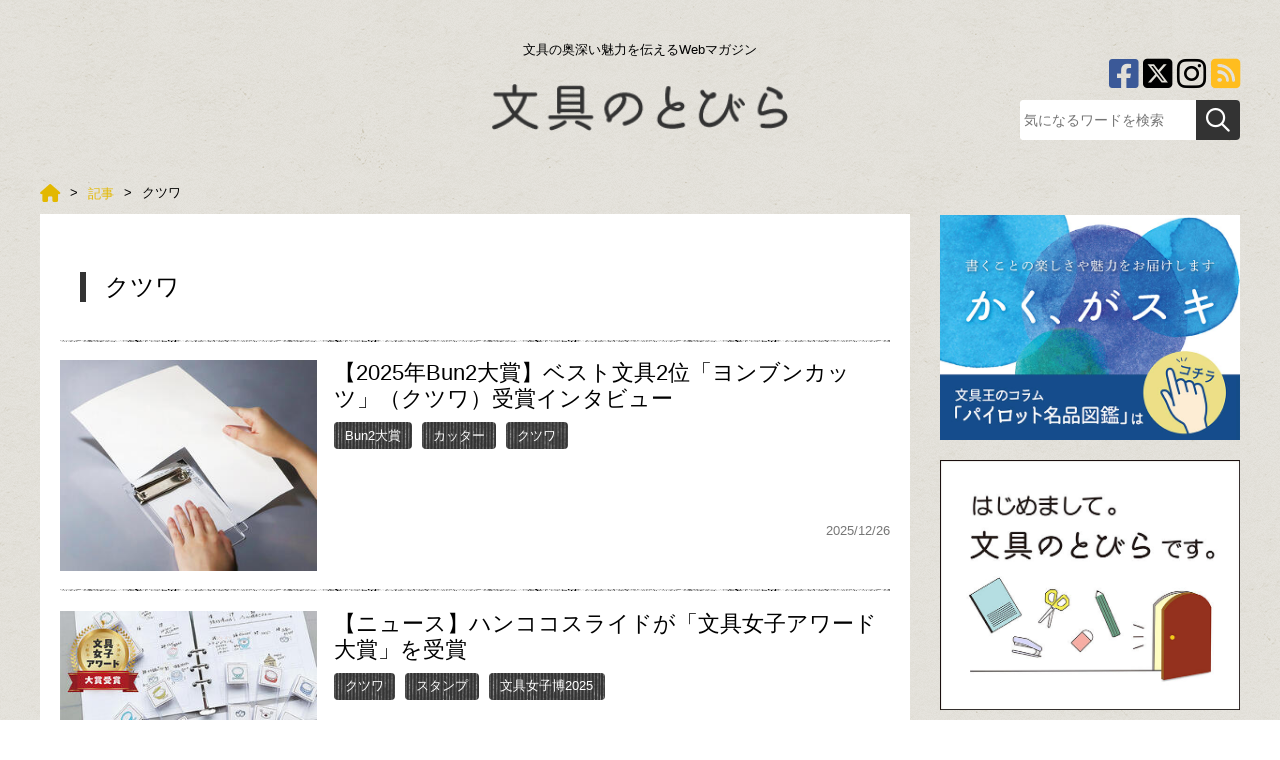

--- FILE ---
content_type: text/html; charset=UTF-8
request_url: https://www.buntobi.com/articles/tag/word/%E3%82%AF%E3%83%84%E3%83%AF/
body_size: 39686
content:

<!DOCTYPE html>
<html lang="ja">
<head prefix="og: http://ogp.me/ns# fb: http://ogp.me/ns/fb# article: http://ogp.me/ns/article#">
<!-- Ad anchor -->
<script async src="//pagead2.googlesyndication.com/pagead/js/adsbygoogle.js"></script>
<script>
  (adsbygoogle = window.adsbygoogle || []).push({
    google_ad_client: "ca-pub-1071310468231714",
    enable_page_level_ads: true
  });
</script>

<!-- Google Tag Manager -->
<script>(function(w,d,s,l,i){w[l]=w[l]||[];w[l].push({'gtm.start':
new Date().getTime(),event:'gtm.js'});var f=d.getElementsByTagName(s)[0],
j=d.createElement(s),dl=l!='dataLayer'?'&l='+l:'';j.async=true;j.src=
'https://www.googletagmanager.com/gtm.js?id='+i+dl;f.parentNode.insertBefore(j,f);
})(window,document,'script','dataLayer','GTM-P8T5D29');</script>
<!-- End Google Tag Manager -->

<!-- AD Tag -->
<script async="async" src="https://flux-cdn.com/client/00860/buntobi_01055.min.js"></script>

<script type="text/javascript">
  window.pbjs = window.pbjs || {que: []};
</script>

<script async='async' src='https://securepubads.g.doubleclick.net/tag/js/gpt.js'></script>
<script type="text/javascript">
  window.googletag = window.googletag || {cmd: []};
</script>

<script type="text/javascript">
  window.fluxtag = {
    readyBids: {
      prebid: false,
      amazon: false,
      google: false
    },
    failSafeTimeout: 3e3,
    isFn: function isFn(object) {
      var _t = 'Function';
      var toString = Object.prototype.toString;
      return toString.call(object) === '[object ' + _t + ']';
    },
    launchAdServer: function() {
      if (!fluxtag.readyBids.prebid || !fluxtag.readyBids.amazon) {
        return;
      }
      fluxtag.requestAdServer();
    },
    requestAdServer: function() {
      if (!fluxtag.readyBids.google) {
        fluxtag.readyBids.google = true;
        googletag.cmd.push(function () {
          if (!!(pbjs.setTargetingForGPTAsync) && fluxtag.isFn(pbjs.setTargetingForGPTAsync)) {
            pbjs.que.push(function () {
              pbjs.setTargetingForGPTAsync();
            });
          }
          googletag.pubads().refresh();
        });
      }
    }
  };
</script>

<script type="text/javascript">
  setTimeout(function() {
    fluxtag.requestAdServer();
  }, fluxtag.failSafeTimeout);
</script>

<script type="text/javascript">
  var imobile_gam_slots = [];
  googletag.cmd.push(function() {
    var SP_banner = googletag.sizeMapping()
    .addSize([770, 0], [])
    .addSize([0, 0], [[320, 100], [320, 50]])
    .build();
    var SP_rect = googletag.sizeMapping()
    .addSize([770, 0], [])
    .addSize([0, 0], [[300, 250], [336, 280]])
    .build();
    var PC_728x90 = googletag.sizeMapping()
    .addSize([770, 0], [728, 90])
    .addSize([0, 0], [])
    .build();
    imobile_gam_slots.push(googletag.defineSlot('/9176203,22754117325/1789398', [[320, 100], [320, 50]], 'div-gpt-ad-1654505932944-0').defineSizeMapping(SP_banner).addService(googletag.pubads()));
    imobile_gam_slots.push(googletag.defineSlot('/9176203,22754117325/1789399', [[300, 250], [336, 280]], 'div-gpt-ad-1654505990589-0').defineSizeMapping(SP_rect).addService(googletag.pubads()));
    imobile_gam_slots.push(googletag.defineSlot('/9176203,22754117325/1789400', [[336, 280], [300, 250]], 'div-gpt-ad-1654506058841-0').defineSizeMapping(SP_rect).addService(googletag.pubads()));
    imobile_gam_slots.push(googletag.defineSlot('/9176203,22754117325/1789402', [728, 90], 'div-gpt-ad-1654506190798-0').defineSizeMapping(PC_728x90).addService(googletag.pubads()));
    googletag.pubads().enableSingleRequest();
    googletag.pubads().collapseEmptyDivs();
    googletag.pubads().disableInitialLoad();
    googletag.enableServices();

    if (!!(window.pbFlux) && !!(window.pbFlux.prebidBidder) && fluxtag.isFn(window.pbFlux.prebidBidder)) {
      pbjs.que.push(function () {
        window.pbFlux.prebidBidder();
      });
    } else {
      fluxtag.readyBids.prebid = true;
      fluxtag.launchAdServer();
    }
  });
</script>

<script type='text/javascript'>
  ! function (a9, a, p, s, t, A, g) {
    if (a[a9]) return;

    function q(c, r) {
      a[a9]._Q.push([c, r])
    }
    a[a9] = {
      init: function () {
        q("i", arguments)
      },
      fetchBids: function () {
        q("f", arguments)
      },
      setDisplayBids: function () {},
      targetingKeys: function () {
        return []
      },
      _Q: []
    };
    A = p.createElement(s);
    A.async = !0;
    A.src = t;
    g = p.getElementsByTagName(s)[0];
    g.parentNode.insertBefore(A, g)
  }("apstag", window, document, "script", "//c.amazon-adsystem.com/aax2/apstag.js");
  apstag.init({
    pubID: 'c06cc614-f284-4373-8e7b-e334e4dcb9d3',
    adServer: 'googletag',
    bidTimeout: 1e3,
    schain: {
      complete: 1,
      ver: '1.0',
      nodes: [{
        asi: 'i-mobile.co.jp',
        sid: '78377',
        hp: 1,
      }]
    }
  });

  googletag.cmd.push(function () {
    apstag.fetchBids({
      slots:  [
        {
          slotID: 'div-gpt-ad-1654505932944-0',
          slotName: '/9176203/1789398',
          sizes: [[320, 100], [320, 50]]
        },
        {
          slotID: 'div-gpt-ad-1654505990589-0',
          slotName: '/9176203/1789399',
          sizes: [[300, 250], [336, 280]]
        },
        {
          slotID: 'div-gpt-ad-1654506058841-0',
          slotName: '/9176203/1789400',
          sizes: [[300, 250], [336, 280]]
        },
        {
          slotID: 'div-gpt-ad-1654506190798-0',
          slotName: '/9176203/1789402',
          sizes: [[728, 90]]
        }]
    }, function (bids) {
      googletag.cmd.push(function () {
        apstag.setDisplayBids();
        fluxtag.readyBids.amazon = true;
        fluxtag.launchAdServer();
      });
    });
  });
</script>
<!-- End AD Tag -->

<meta charset=utf-8>

<meta name="viewport" content="width=device-width">




<link rel="alternate" type="application/rss+xml" title="文具のとびら" href="/rss.xml" />

<script>
var localCurrentEntryId = "";
</script>
<script src="https://ajax.googleapis.com/ajax/libs/jquery/3.1.0/jquery.min.js"></script>
<script type="text/javascript" src="/cmn/js/slidebars.js"></script>
<script type="text/javascript" src="/cmn/js/smoothscroll.js"></script>
<script type="text/javascript" src="/cmn/js/common.js"></script>
<script type="text/javascript" src="/cmn/js/jquery.cookie.js"></script>

<link href="/cmn/css/reset.css" rel="stylesheet" media="all">
<link href="/cmn/css/cmn.css?v=202305223v1" rel="stylesheet" media="all">
<link href="/cmn/css/icomoon.css" rel="stylesheet" media="all">
<link href="/cmn/fontawesome/css/all.min.css" rel="stylesheet" media="all">
<link href="/cmn/css/slidebars.css" rel="stylesheet" media="all">
<link href="/cmn/images/icon.ico" rel="shortcut icon" type="image/x-icon" />
<link rel="apple-touch-icon" href="/cmn/images/apple-touch-icon.png" />

<link rel="canonical" href="https://www.buntobi.com/articles/tag/">
<meta name="description" content="クツワ｜文具のとびらは文房具の新製品情報、活用法、製品比較、トレンドを紹介するWebマガジン。文具専門紙の記者や専門家オススメの文房具を紹介しています。">
<meta name="keywords" content="文具,文房具,ボールペン,ノート,おすすめ,プレゼント,ステイショナー">
<title>クツワ｜文房具の奥深い魅力を伝えるWebマガジン│文具のとびら</title>

<meta property="og:type" content="article">
<meta property="og:site_name" content="">
<meta property="og:title" content="クツワ｜文房具の奥深い魅力を伝えるWebマガジン│文具のとびら">
<meta property="og:description" content="クツワ｜文具のとびらは文房具の新製品情報、活用法、製品比較、トレンドを紹介するWebマガジン。文具専門紙の記者や専門家オススメの文房具を紹介しています。">
<meta property="og:url" content="https://www.buntobi.com/articles/tag/">

<meta name="twitter:card" content="summary" />
<meta name="twitter:site" content="@" />
<meta name="twitter:title" content="クツワ文房具の奥深い魅力を伝えるWebマガジン│文具のとびら" />
<meta name="twitter:description" content="クツワ｜文具のとびらは文房具の新製品情報、活用法、製品比較、トレンドを紹介するWebマガジン。文具専門紙の記者や専門家オススメの文房具を紹介しています。" />
<meta name="twitter:url" content="https://www.buntobi.com/articles/tag/" />



<link rel="next" href="https://www.buntobi.com/articles/tag/word/クツワ/10/10/">


</head>
<body class="pageNews typeList" id="anchortop">
<!-- Google Tag Manager (noscript) -->
<noscript><iframe src="https://www.googletagmanager.com/ns.html?id=GTM-P8T5D29"
height="0" width="0" style="display:none;visibility:hidden"></iframe></noscript>
<!-- End Google Tag Manager (noscript) -->

<!-- /9176203,22754117325/1789402 PC 下部固定オーバーレイ -->
<div style='position:fixed;bottom:0;padding-bottom:env(safe-area-inset-bottom);left:0;right:0;width:100%;background:rgba(0, 0, 0, 0);z-index:99998;text-align:center;transform:translate3d(0, 0, 0);'>
  <div id='div-gpt-ad-1654506190798-0' style='margin:auto;text-align:center;z-index:99999;'>
    <script>
      googletag.cmd.push(function() { googletag.display('div-gpt-ad-1654506190798-0'); });
    </script>
  </div>
</div>

<!-- /9176203,22754117325/1789398 SP 下部固定オーバーレイ <body>のすぐ下に設置してください -->
<div style='position:fixed;bottom:0;left:0;right:0;width:100%;background:rgba(0, 0, 0, 0.7);z-index:99998;text-align:center;transform:translate3d(0, 0, 0);'>
  <div id='div-gpt-ad-1654505932944-0' style='margin:auto;text-align:center;z-index:99999;'>
    <script>
      googletag.cmd.push(function() { googletag.display('div-gpt-ad-1654505932944-0'); });
    </script>
  </div>
</div>

<div id="container">
	
		<nav id="nav_smart"><div id="header" class="cf">
<div class="sb-toggle-left"><i class="fa fa-bars"></i><span>メニュー</span></div>
<div class="logo_smart"><a href="/"><img src="/cmn/images/logo_smart.png" alt="文具のとびら"></a></div>
<div class="search"><label for="Panel1"><i class="fa fa-search"></i><span>検索</span></label></div>
</div>
<div class="sb-slidebar sb-left">
<ul><li><a href="/articles/category/shop/"><span>新店舗</span></a></li><li><a href="/articles/category/event/"><span>イベント</span></a></li><li><a href="/articles/category/stationery/"><span>文房具ラボ</span></a></li><li><a href="/articles/category/news/"><span>新製品＆ニュース</span></a></li><li><a href="/articles/category/series/"><span>連載企画</span></a></li><li><a href="/articles/category/series/01/"><span>月刊ブング・ジャム</span></a></li><li><a href="/articles/category/series/02/"><span>小粋な手紙箱</span></a></li><li><a href="/articles/category/series/03/"><span>来た、見た、買った</span></a></li></ul>
<div id="nav_sns_area"><a href="https://www.facebook.com/buntobi/" target="_blank"><i class="fa-brands fa-square-facebook"></i></a><a href="https://twitter.com/buntobi/" target="_blank"><i class="fa-brands fa-square-x-twitter"></i></a><a href="https://www.instagram.com/buntobi/" target="_blank"><i class="fa-brands fa-instagram"></i></a><a href="/rss.xml" target="_blank"><i class="fa fa-rss-square" aria-hidden="true"></i></a></div>
</div></nav><!-- / siteMainmenuSmart -->
	
<div class="search_box"><input id="Panel1" class="on-off" type="checkbox" />
<div class="inner"><div id="searchForm" class="cf">

<form method="get" action="https://www.buntobi.com/search/">
<input type="text" name="q" placeholder="気になるワードを検索">
<button type="submit"><i class="fa fa-search" aria-hidden="true"></i></button>
</form>
</div>

</div>
</div>
	<div id="sb-site" class="main_content">
		<header id="siteHeader" role="banner">
		
			



				<div id="header_detail_bottom" class="cf"><h1>文具の奥深い魅力を伝えるWebマガジン</h1>
<div id="logo"><a href="/"><img src="/cmn/images/logo.png" alt="文具のとびら"></a></div>
<div id="header_info">
<ul class="sns_arae cf"><li><a href="/rss.xml" target="_blank"><i class="fa fa-rss-square" aria-hidden="true"></i></a></li><li><a href="https://www.instagram.com/buntobi/" target="_blank"><i class="fa-brands fa-instagram"></i></a></li><li><a href="https://twitter.com/buntobi/" target="_blank"><i class="fa-brands fa-square-x-twitter"></i></a></li><li><a href="https://www.facebook.com/buntobi/" target="_blank"><i class="fa-brands fa-square-facebook"></i></a></li></ul>
<div id="searchForm" class="cf">

<form method="get" action="https://www.buntobi.com/search/">
<input type="text" name="q" placeholder="気になるワードを検索">
<button type="submit"><i class="fa fa-search" aria-hidden="true"></i></button>
</form>
</div>

</div></div>



		
</header><!-- / siteHeader -->

		



		<!-- / siteMainmenuPc -->

<div id="colmunContainer">




<div id="mainColmun" role="main">

<div class="pankuzu">







<ol itemscope itemtype="http://schema.org/BreadcrumbList">
<!--


--><li itemprop="itemListElement" itemscope  itemtype="http://schema.org/ListItem"><a itemprop="item" href="/"><span itemprop="name"><!--
--><i class="fa fa-home" aria-hidden="true"></i><!--

--></span></a><meta itemprop="position" content="1"></li><!--





--><li itemprop="itemListElement" itemscope  itemtype="http://schema.org/ListItem"><a itemprop="item" href="/articles/"><span itemprop="name"><!--






-->記事<!--


--></span></a><meta itemprop="position" content="2"></li><!--










--><li>クツワ</li><!--




-->
</ol>

</div>

<section id="page_entry_list">
<h1>クツワ</h1>












<div class="entry_img_list">


	
		<article class="entry-21728">
			<div class="inner">
				<a href="/articles/entry/stationery/021728/">
					
						<div class="list_img">

							<span class="new"><script>new_mark(2025,12,26,"new")</script></span>

							<img src="/articles/assets_c/2025/12/44ea6bd62ce6611c7b27f479ad8a69a2ea4bc9dc-thumb-320xauto-77402.jpg" alt="【2025年Bun2大賞】ベスト文具2位「ヨンブンカッツ」（クツワ）受賞インタビュー" />
						</div>
					
				</a>
				<div class="exp_list">
					
						<a href="/articles/entry/stationery/021728/"><h3>【2025年Bun2大賞】ベスト文具2位「ヨンブンカッツ」（クツワ）受賞インタビュー</h3></a>
					

					
						<div class="cat_box">
							<span class="category"><a href="/articles/tag/word/Bun2%E5%A4%A7%E8%B3%9E/">Bun2大賞</a></span><span class="category"><a href="/articles/tag/word/%E3%82%AB%E3%83%83%E3%82%BF%E3%83%BC/">カッター</a></span><span class="category"><a href="/articles/tag/word/%E3%82%AF%E3%83%84%E3%83%AF/">クツワ</a></span>
						</div>
					

						<div class="latestdate">
					
							<time><i class="fa fa-clock-o"></i>2025/12/26</time>
						</div>
					
				</div>
			</div>
		</article>
	





	
		<article class="entry-21702">
			<div class="inner">
				<a href="/articles/entry/news/021702/">
					
						<div class="list_img">

							<span class="new"><script>new_mark(2025,12,22,"new")</script></span>

							<img src="/articles/assets_c/2025/12/8abe8755bbc2d47e4bfd7786335751cc83066dce-thumb-320xauto-77298.jpg" alt="【ニュース】ハンココスライドが「文具女子アワード大賞」を受賞" />
						</div>
					
				</a>
				<div class="exp_list">
					
						<a href="/articles/entry/news/021702/"><h3>【ニュース】ハンココスライドが「文具女子アワード大賞」を受賞</h3></a>
					

					
						<div class="cat_box">
							<span class="category"><a href="/articles/tag/word/%E3%82%AF%E3%83%84%E3%83%AF/">クツワ</a></span><span class="category"><a href="/articles/tag/word/%E3%82%B9%E3%82%BF%E3%83%B3%E3%83%97/">スタンプ</a></span><span class="category"><a href="/articles/tag/word/%E6%96%87%E5%85%B7%E5%A5%B3%E5%AD%90%E5%8D%9A2025/">文具女子博2025</a></span>
						</div>
					

						<div class="latestdate">
					
							<time><i class="fa fa-clock-o"></i>2025/12/22</time>
						</div>
					
				</div>
			</div>
		</article>
	





	
		<article class="entry-21693">
			<div class="inner">
				<a href="/articles/entry/stationery/021693/">
					
						<div class="list_img">

							<span class="new"><script>new_mark(2025,12,19,"new")</script></span>

							<img src="/articles/assets_c/2025/12/IMG_5707-thumb-320xauto-77270.jpg" alt="【文具女子博2025】編集部員が自腹買いした購入品を大公開！その２" />
						</div>
					
				</a>
				<div class="exp_list">
					
						<a href="/articles/entry/stationery/021693/"><h3>【文具女子博2025】編集部員が自腹買いした購入品を大公開！その２</h3></a>
					

					
						<div class="cat_box">
							<span class="category"><a href="/articles/tag/word/%E3%82%AF%E3%83%84%E3%83%AF/">クツワ</a></span><span class="category"><a href="/articles/tag/word/%E3%82%B7%E3%83%BC%E3%83%AB/">シール</a></span><span class="category"><a href="/articles/tag/word/%E3%83%9E%E3%83%AB%E3%83%9E%E3%83%B3/">マルマン</a></span><span class="category"><a href="/articles/tag/word/%E3%83%AB%E3%83%BC%E3%82%BA%E3%83%AA%E3%83%BC%E3%83%95/">ルーズリーフ</a></span><span class="category"><a href="/articles/tag/word/%E6%96%87%E5%85%B7%E5%A5%B3%E5%AD%90%E5%8D%9A2025/">文具女子博2025</a></span>
						</div>
					

						<div class="latestdate">
					
							<time><i class="fa fa-clock-o"></i>2025/12/19</time>
						</div>
					
				</div>
			</div>
		</article>
	





	
		<article class="entry-21637">
			<div class="inner">
				<a href="/articles/entry/news/021637/">
					
						<div class="list_img">

							<span class="new"><script>new_mark(2025,12,07,"new")</script></span>

							<img src="/articles/assets_c/2025/12/554408bb104af4e465249f5cc4c75f057dd3a2bf-thumb-320xauto-76951.jpg" alt="【新製品】"もしもの備えを持ち歩く"携帯できる防災グッズ" />
						</div>
					
				</a>
				<div class="exp_list">
					
						<a href="/articles/entry/news/021637/"><h3>【新製品】"もしもの備えを持ち歩く"携帯できる防災グッズ</h3></a>
					

					
						<div class="cat_box">
							<span class="category"><a href="/articles/tag/word/%E3%82%AF%E3%83%84%E3%83%AF/">クツワ</a></span>
						</div>
					

						<div class="latestdate">
					
							<time><i class="fa fa-clock-o"></i>2025/12/07</time>
						</div>
					
				</div>
			</div>
		</article>
	





	
		<article class="entry-21617">
			<div class="inner">
				<a href="/articles/entry/series/chigai/021617/">
					
						<div class="list_img">

							<span class="new"><script>new_mark(2025,12,03,"new")</script></span>

							<img src="/articles/assets_c/2025/12/1a17ecd207ddf08f4f156927d6ae78fa6266dd7f-thumb-640xauto-75453-thumb-320xauto-76857.jpg" alt="【違いがわかる男の文具講座】手帳周辺文具" />
						</div>
					
				</a>
				<div class="exp_list">
					
						<a href="/articles/entry/series/chigai/021617/"><h3>【違いがわかる男の文具講座】手帳周辺文具</h3></a>
					

					
						<div class="cat_box">
							<span class="category"><a href="/articles/tag/word/LIHIT%20LAB./">LIHIT LAB.</a></span><span class="category"><a href="/articles/tag/word/%E3%81%93%E3%81%A9%E3%82%82%E3%81%AE%E3%81%8B%E3%81%8A/">こどものかお</a></span><span class="category"><a href="/articles/tag/word/%E3%82%AB%E3%83%B3%E3%83%9F%E5%A0%82/">カンミ堂</a></span><span class="category"><a href="/articles/tag/word/%E3%82%AF%E3%83%84%E3%83%AF/">クツワ</a></span><span class="category"><a href="/articles/tag/word/%E3%82%B5%E3%83%B3%E3%82%B9%E3%82%BF%E3%83%BC%E6%96%87%E5%85%B7/">サンスター文具</a></span><span class="category"><a href="/articles/tag/word/%E3%83%93%E3%83%90%E3%83%AA%E3%83%BC/">ビバリー</a></span><span class="category"><a href="/articles/tag/word/%E3%83%97%E3%83%A9%E3%82%B9/">プラス</a></span>
						</div>
					

						<div class="latestdate">
					
							<time><i class="fa fa-clock-o"></i>2025/12/03</time>
						</div>
					
				</div>
			</div>
		</article>
	





	
		<article class="entry-21609">
			<div class="inner">
				<a href="/articles/entry/news/021609/">
					
						<div class="list_img">

							<span class="new"><script>new_mark(2025,12,01,"new")</script></span>

							<img src="/articles/assets_c/2025/12/09823e870edac596e46df7b1c96e8bd935554b3b-thumb-320xauto-76814.jpg" alt="【新製品】ペングリップ「プニュスパイラル」にスイーツをイメージした限定色" />
						</div>
					
				</a>
				<div class="exp_list">
					
						<a href="/articles/entry/news/021609/"><h3>【新製品】ペングリップ「プニュスパイラル」にスイーツをイメージした限定色</h3></a>
					

					
						<div class="cat_box">
							<span class="category"><a href="/articles/tag/word/%E3%82%AF%E3%83%84%E3%83%AF/">クツワ</a></span>
						</div>
					

						<div class="latestdate">
					
							<time><i class="fa fa-clock-o"></i>2025/12/01</time>
						</div>
					
				</div>
			</div>
		</article>
	





	
		<article class="entry-21537">
			<div class="inner">
				<a href="/articles/entry/news/021537/">
					
						<div class="list_img">

							<span class="new"><script>new_mark(2025,11,14,"new")</script></span>

							<img src="/articles/assets_c/2025/11/82b80a86c3ac1a531762212353-thumb-320xauto-76442.jpg" alt="【新製品】2種類のPCスタンドに変形する新発想のノートPCケース" />
						</div>
					
				</a>
				<div class="exp_list">
					
						<a href="/articles/entry/news/021537/"><h3>【新製品】2種類のPCスタンドに変形する新発想のノートPCケース</h3></a>
					

					
						<div class="cat_box">
							<span class="category"><a href="/articles/tag/word/%E3%82%AF%E3%83%84%E3%83%AF/">クツワ</a></span><span class="category"><a href="/articles/tag/word/%E5%8F%8E%E7%B4%8D%E7%94%A8%E5%93%81/">収納用品</a></span>
						</div>
					

						<div class="latestdate">
					
							<time><i class="fa fa-clock-o"></i>2025/11/14</time>
						</div>
					
				</div>
			</div>
		</article>
	





	
		<article class="entry-21507">
			<div class="inner">
				<a href="/articles/entry/series/021507/">
					
						<div class="list_img">

							<span class="new"><script>new_mark(2025,11,10,"new")</script></span>

							<img src="/articles/assets_c/2025/11/08eb908f36532f34904776c3de4082b9718c9c79-thumb-320xauto-76307.jpg" alt="【連載】他故となおみのブンボーグ大作戦！Bootleg 　#55 ペンケース会議" />
						</div>
					
				</a>
				<div class="exp_list">
					
						<a href="/articles/entry/series/021507/"><h3>【連載】他故となおみのブンボーグ大作戦！Bootleg 　#55 ペンケース会議</h3></a>
					

					
						<div class="cat_box">
							<span class="category"><a href="/articles/tag/word/%E3%82%AF%E3%83%84%E3%83%AF/">クツワ</a></span><span class="category"><a href="/articles/tag/word/%E3%82%B3%E3%82%AF%E3%83%A8/">コクヨ</a></span><span class="category"><a href="/articles/tag/word/%E3%83%96%E3%83%B3%E3%83%9C%E3%83%BC%E3%82%B0%E5%A4%A7%E4%BD%9C%E6%88%A6/">ブンボーグ大作戦</a></span><span class="category"><a href="/articles/tag/word/%E3%83%9A%E3%83%B3%E3%82%B1%E3%83%BC%E3%82%B9/">ペンケース</a></span>
						</div>
					

						<div class="latestdate">
					
							<time><i class="fa fa-clock-o"></i>2025/11/10</time>
						</div>
					
				</div>
			</div>
		</article>
	





	
		<article class="entry-21468">
			<div class="inner">
				<a href="/articles/entry/news/021468/">
					
						<div class="list_img">

							<span class="new"><script>new_mark(2025,10,26,"new")</script></span>

							<img src="/articles/assets_c/2025/10/4b8a7121c36fcba01759821961-thumb-320xauto-76100.jpg" alt="【新製品】「見やすいノートが作れるテンプレート」と「波線も引ける直定規」" />
						</div>
					
				</a>
				<div class="exp_list">
					
						<a href="/articles/entry/news/021468/"><h3>【新製品】「見やすいノートが作れるテンプレート」と「波線も引ける直定規」</h3></a>
					

					
						<div class="cat_box">
							<span class="category"><a href="/articles/tag/word/%E3%82%AF%E3%83%84%E3%83%AF/">クツワ</a></span><span class="category"><a href="/articles/tag/word/%E5%AE%9A%E8%A6%8F/">定規</a></span>
						</div>
					

						<div class="latestdate">
					
							<time><i class="fa fa-clock-o"></i>2025/10/26</time>
						</div>
					
				</div>
			</div>
		</article>
	





	
		<article class="entry-21405">
			<div class="inner">
				<a href="/articles/entry/news/021405/">
					
						<div class="list_img">

							<span class="new"><script>new_mark(2025,10,09,"new")</script></span>

							<img src="/articles/assets_c/2025/10/e3d59964f1d7716d7323c180178cc4ea77d7efd6-thumb-320xauto-75754.jpg" alt="【新製品】キャップがなくならない！キャップ一体でコンパクトなはさみ" />
						</div>
					
				</a>
				<div class="exp_list">
					
						<a href="/articles/entry/news/021405/"><h3>【新製品】キャップがなくならない！キャップ一体でコンパクトなはさみ</h3></a>
					

					
						<div class="cat_box">
							<span class="category"><a href="/articles/tag/word/%E3%81%AF%E3%81%95%E3%81%BF/">はさみ</a></span><span class="category"><a href="/articles/tag/word/%E3%82%AF%E3%83%84%E3%83%AF/">クツワ</a></span>
						</div>
					

						<div class="latestdate">
					
							<time><i class="fa fa-clock-o"></i>2025/10/09</time>
						</div>
					
				</div>
			</div>
		</article>
	


</div>




<nav class="listPagePager">









<span class="page_number current">1</span>

&nbsp;



<span class="page_number"><a href="/articles/tag/word/クツワ/10/10/">2</a></span>
&nbsp;



<span class="page_number"><a href="/articles/tag/word/クツワ/10/20/">3</a></span>
&nbsp;



<span class="page_number"><a href="/articles/tag/word/クツワ/10/30/">4</a></span>
&nbsp;



<span class="page_number"><a href="/articles/tag/word/クツワ/10/40/">5</a></span>
&nbsp;



<span class="page_number"><a href="/articles/tag/word/クツワ/10/50/">6</a></span>
&nbsp;



<span class="page_number"><a href="/articles/tag/word/クツワ/10/60/">7</a></span>
&nbsp;



<span class="page_number"><a href="/articles/tag/word/クツワ/10/70/">8</a></span>
&nbsp;



<span class="page_number"><a href="/articles/tag/word/クツワ/10/80/">9</a></span>
&nbsp;



<span class="page_number"><a href="/articles/tag/word/クツワ/10/90/">10</a></span>
&nbsp;



<span class="page_number"><a href="/articles/tag/word/クツワ/10/100/">11</a></span>

















&nbsp;&nbsp;<a href="/articles/tag/word/クツワ/10/10/" rel="next">次へ &raquo;</a>

</nav>

</section>

</div><!-- / mainColmun -->
<div id="footerColmun">
<aside class="ads_area">








<a href="https://www.pilot.co.jp/media/" target="_blank" rel="nofollow" class="gtm-event-banner" data-gtm-event-category="サイドカラム 上段" data-gtm-event-label="パイロット20231129～、20251003変更">

<img src="/cmn/php/ctrl_bnr/side_head/assets_c/2025/10/kakusuki_bungunotobira_baner_B_251001-thumb-640x480-75594.jpg">
</a>



</aside>






<div class="sideHtml">
<section class="sideHtmlInner"><div><a href="https://www.buntobi.com/pages/company/" target="_blank"><img alt="640×533修正済みドア2重線ーちらし柄.jpg" src="/cmn/template/side_freehtml1/upload_images/86b278c6b427d74aa4525b33073849136d7ce0c0.jpg" width="640" height="533" class="mt-image-center" style="text-align: center; margin-top: 0px; margin-bottom: 20px; float: left;"></a></div></section>



<section class="sideHtmlInner"><a href="/pages/calendar/"><img src="/cmn/images/side_bnr_calendar" alt="文具なんでもカレンダー" class="btnEffect" /></a></section>
</div>


<aside class="ads_area_middle">








<a href="http://www.hinodewashi.co.jp/" target="_blank" rel="nofollow" class="gtm-event-banner" data-gtm-event-category="サイドカラム 中段" data-gtm-event-label="全ページ│ヒノデワシ│偶数月">

<img src="/cmn/php/ctrl_bnr/side_middle/assets_c/2019/03/069706b8da3ad3b3f9636c18dd2f55eccbd75e14-thumb-640x480-17875.jpg">
</a>



</aside>

<aside class="ads_area_middle">








<a href="https://www.kokuyo-st.co.jp/stationery/campus_brand/" target="_blank" rel="nofollow" class="gtm-event-banner" data-gtm-event-category="サイドカラム 中段" data-gtm-event-label="全ページ│コクヨcampus">

<img src="/cmn/php/ctrl_bnr/side_middle/assets_c/2025/12/ba1fef70b640c0d42fc56d662d4d943ff0d0d445-thumb-640x480-77315.gif">
</a>



</aside>

<aside class="ads_area_middle">








<a href="https://coaroo.co.jp/?utm_source=crji50021&utm_medium=irir&utm_campaign=abcr&utm_content=spring_event" target="_blank" rel="nofollow" class="gtm-event-banner" data-gtm-event-category="サイドカラム 中段" data-gtm-event-label="コアルーバッグ＆BUNTOBI">

<img src="/cmn/php/ctrl_bnr/side_middle/assets_c/2025/11/3e3851d1b53743a7944bc892fc44eb373f7e4884-thumb-640x480-76554.jpg">
</a>



</aside>

<aside class="ads_area_middle">








<a href="https://www.instagram.com/zebra_jp_official/" target="_blank" rel="nofollow" class="gtm-event-banner" data-gtm-event-category="サイドカラム 中段" data-gtm-event-label="全ページ│ゼブラ│1/31まで">

<img src="/cmn/php/ctrl_bnr/side_middle/assets_c/2021/05/202106zebra-thumb-640x480-37824.jpg">
</a>



</aside>

<aside class="ads_area_middle">








<a href="https://www.mpuni.co.jp/" target="_blank" rel="nofollow" class="gtm-event-banner" data-gtm-event-category="サイドカラム 中段" data-gtm-event-label="全ページ│三菱鉛筆 │年間">

<img src="/cmn/php/ctrl_bnr/side_middle/assets_c/2018/03/MITSUBISHIPENCIL-thumb-640x480-10997.jpg">
</a>



</aside>

<aside class="ads_area_middle">








<a href="https://buntobi.stores.jp/" target="_blank" rel="nofollow" class="gtm-event-banner" data-gtm-event-category="サイドカラム 中段" data-gtm-event-label="文具のとびら商店">

<img src="/cmn/php/ctrl_bnr/side_middle/assets_c/2024/07/0b2589583e6f7e71cdbb83b135e0ff1f5f0b86c1-thumb-640x480-66149.jpg">
</a>



</aside>


<nav role="navigation" class="entryList">
<div class="title">人気記事ランキング</div>
<ul class="img_list cf">
  

<li><a href="/articles/entry/news/021793/"><div class="side_latest_img"><span class="rank"><span class="number"></span></span><img src="/articles/assets_c/2026/01/694fcd14987c8f5bd177a39b995f2bd4fa611d3e-thumb-640xauto-77738.jpg" alt="【新製品】ジェットストリーム リフィル0.38mmも新登場。「スタイルフィット」リニューアル" /></div>
<div class="exp_list"><h3>【新製品】ジェットストリーム リフィル0.38mmも新登場。「スタイル..."</h3></div></a></li>
<li><a href="/articles/entry/news/021824/"><div class="side_latest_img"><span class="rank"><span class="number"></span></span><img src="/articles/assets_c/2026/01/558c99027adeb72f2287b560cf36f36e05143e52-thumb-640xauto-77898.jpg" alt="【新製品】メモして切れる「ロールふせんホルダー」" /></div>
<div class="exp_list"><h3>【新製品】メモして切れる「ロールふせんホルダー」"</h3></div></a></li>
<li><a href="/articles/entry/event/021818/"><div class="side_latest_img"><span class="rank"><span class="number"></span></span><img src="/articles/assets_c/2026/01/656efae1617b1c4a2253f35e8545bb11c562fb4a-thumb-640xauto-77869.jpg" alt="【イベント】第10回「文具マーケット」が2026年2月21日に開催" /></div>
<div class="exp_list"><h3>【イベント】第10回「文具マーケット」が2026年2月21日に開催"</h3></div></a></li>
<li><a href="/articles/entry/news/021808/"><div class="side_latest_img"><span class="rank"><span class="number"></span></span><img src="/articles/assets_c/2026/01/f5869f1692745cc88c0a6b7cd7f45f92f38e498e-thumb-640xauto-77803.jpg" alt="【新製品】新社会人におすすめ！SARASAからボールペン2色＋シャープの多機能ペン" /></div>
<div class="exp_list"><h3>【新製品】新社会人におすすめ！SARASAからボールペン2色＋シャープ..."</h3></div></a></li>
<li><a href="/articles/entry/news/021804/"><div class="side_latest_img"><span class="rank"><span class="number"></span></span><img src="/articles/assets_c/2026/01/92423bbd237f6d25f830b8ed78f79dfcdb8bdbd1-thumb-640xauto-77786.jpg" alt="【新製品】「2026年4月始まりルーズリーフダイアリー」にキレイ目デザイン新登場" /></div>
<div class="exp_list"><h3>【新製品】「2026年4月始まりルーズリーフダイアリー」にキレイ目デザ..."</h3></div></a></li>
</ul>
</nav>
<div class="sideHtml">
<section class="sideHtmlInner"><nav class="side_list">
<div class="title">種類から探す</div>
<ul class="txt_list"><li><a href="/articles/tag/word/ボールペン/">ボールペン<i class="fa fa-chevron-right" aria-hidden="true"></i></a></li><li><a href="/articles/tag/word/シャープペン/">シャープペン<i class="fa fa-chevron-right" aria-hidden="true"></i></a></li><li><a href="/articles/tag/word/万年筆/">万年筆<i class="fa fa-chevron-right" aria-hidden="true"></i></a></li></ul>
</nav></section>
</div>


<aside class="ads_area_bottom">

<script async src="//pagead2.googlesyndication.com/pagead/js/adsbygoogle.js"></script>
<!-- 広告_サイド下段 -->
<ins class="adsbygoogle"
     style="display:block"
     data-ad-client="ca-pub-1071310468231714"
     data-ad-slot="6683695185"
     data-ad-format="auto"></ins>
<script>
(adsbygoogle = window.adsbygoogle || []).push({});
</script>







</aside>


<section class="side_list side_tag_area">
		<div class="title mb5">メーカー・ブランドから探す</div>
	<div id="side_tag_box">
	
		<span class="tag"><a href="https://www.buntobi.com/articles/tag/word/サンスター文具/">サンスター文具</a></span>
	
		<span class="tag"><a href="https://www.buntobi.com/articles/tag/word/コクヨ/">コクヨ</a></span>
	
		<span class="tag"><a href="https://www.buntobi.com/articles/tag/word/ヒノデワシ/">ヒノデワシ</a></span>
	
		<span class="tag"><a href="https://www.buntobi.com/articles/tag/word/三菱鉛筆/">三菱鉛筆</a></span>
	
		<span class="tag"><a href="https://www.buntobi.com/articles/tag/word/ナカバヤシ/">ナカバヤシ</a></span>
	
		<span class="tag"><a href="https://www.buntobi.com/articles/tag/word/ゼブラ/">ゼブラ</a></span>
	
		<span class="tag"><a href="https://www.buntobi.com/articles/tag/word/キングジム/">キングジム</a></span>
	
		<span class="tag"><a href="https://www.buntobi.com/articles/tag/word/パイロット/">パイロット</a></span>
	
		<span class="tag"><a href="https://www.buntobi.com/articles/tag/word/学研ステイフル/">学研ステイフル</a></span>
	
	</div>
	
</section>

<section class="side_list side_tag_area">
		<div class="title mb5">キーワードから探す</div>
	<div id="side_tag_box">
	
		<span class="tag"><a href="https://www.buntobi.com/articles/tag/word/文具女子博2025/">文具女子博2025</a></span>
	
		<span class="tag"><a href="https://www.buntobi.com/articles/tag/word/ほぼ日/">ほぼ日</a></span>
	
		<span class="tag"><a href="https://www.buntobi.com/articles/tag/word/2026年手帳/">2026年手帳</a></span>
	
		<span class="tag"><a href="https://www.buntobi.com/articles/tag/word/日本文具大賞/">日本文具大賞</a></span>
	
		<span class="tag"><a href="https://www.buntobi.com/articles/tag/word/読者プレゼント/">読者プレゼント</a></span>
	
		<span class="tag"><a href="https://www.buntobi.com/articles/tag/word/Bun2大賞/">Bun2大賞</a></span>
	
		<span class="tag"><a href="https://www.buntobi.com/articles/tag/word/OKB48/">OKB48</a></span>
	
		<span class="tag"><a href="https://www.buntobi.com/articles/tag/word/ペンケース/">ペンケース</a></span>
	
		<span class="tag"><a href="https://www.buntobi.com/articles/tag/word/文具王/">文具王</a></span>
	
	</div>
	<p class="btn"><a href="/articles/tag_list/">キーワード一覧</a></p>
</section>


<div class="sideHtml">
<section class="sideHtmlInner"><a href="https://www.facebook.com/buntobi/" target="_blank"><img src="/cmn/template/side_freehtml4/upload_images/bnr_fb_page.png"></a></section>
</div>


</div><!-- / footerColmun -->
</div><!-- / mainContent -->

<footer id="siteFooter" role="contentinfo">
	
		<div id="footer_pc"><p class="anchortop"><a href="#anchortop"><i class="fa fa-chevron-up" aria-hidden="true"></i></a></p>
<div id="footer_menu"><a href="/pages/company/">文具のとびらとは</a>｜<a href="/pages/privacy-policy/">プライバシーポリシー</a>｜<a href="https://form.buntobi.com/inquiry/post/index.php" target="_self">広告掲載について</a>｜<a href="https://form.buntobi.com/inquiry/news/">文具新製品情報、ニュース募集</a>｜<a href="/pages/inquiry/">運営会社</a></div>
<ul class="sns_arae cf"><li><a href="/rss.xml" target="_blank"><i class="fa fa-rss-square" aria-hidden="true"></i> </a></li><li><a href="https://www.instagram.com/buntobi/" target="_blank"><i class="fa-brands fa-instagram"></i></a></li><li><a href="https://twitter.com/buntobi/" target="_blank"><i class="fa-brands fa-square-x-twitter"></i></a></li><li><a href="https://www.facebook.com/buntobi/" target="_blank"><i class="fa-brands fa-square-facebook"></i></a></li></ul>
<p id="copylight">©2017 Stationer Publishing All Rights Reserved.</p>
<!--<div class="footer_ads_area scroll">
<div id="footer_bnr"><span class="footer_ads_area_btn"><i class="fa fa-times"></i></span> <a href="/" target="_blank"><img src="/cmn/images/footer_bnr_ads.png" alt="編集部厳選アイテムがネットからすぐ買える！" class="btnEffect"></a></div>
</div>--></div><!-- / siteFooterPC -->
		<div id="footer_sp"><p class="anchortop"><a href="#anchortop"><i class="fa fa-angle-up" aria-hidden="true"></i>ページトップへ</a></p>
<ul class="sns_arae cf"><li><a href="https://www.facebook.com/buntobi/" target="_blank"><i class="fa-brands fa-square-facebook"></i></a></li><li><a href="https://twitter.com/buntobi/" target="_blank"><i class="fa-brands fa-square-x-twitter"></i></a></li><li><a href="https://www.instagram.com/buntobi/" target="_blank"><i class="fa-brands fa-instagram"></i></a></li><li><a href="/rss.xml" target="_blank"><i class="fa fa-rss-square" aria-hidden="true"></i></a></li></ul>
<div id="footer_menu"><a href="/pages/company/">文具のとびらとは？</a>｜<a href="/pages/privacy-policy/">プライバシーポリシー</a>｜<a href="https://form.buntobi.com/inquiry/post/index.php" target="_self">広告掲載について</a>｜<a href="https://form.buntobi.com/inquiry/news/">文具新製品情報、ニュース募集</a>｜<a href="/pages/inquiry/">運営会社</a></div>
<p id="copylight">© 2017 Stationer Publishing All Rights Reserved.</p>
<!--
<div class="footer_ads_area scroll">
<div id="footer_bnr"><span class="footer_ads_area_btn"><i class="fa fa-times"></i></span> <a href="http://www.stationer.co.jp/?page_id=11" target="_blank"><img src="/cmn/images/footer_bnr_ads.png" alt="編集部厳選アイテムがネットからすぐ買える！" class="btnEffect"></a></div>
</div>
--></div><!-- / siteFooterSmart -->
	
</footer><!-- / siteFooter -->
</div><!-- / mainContent -->
</div><!-- / container -->
</body>
</html>

--- FILE ---
content_type: text/html; charset=utf-8
request_url: https://www.google.com/recaptcha/api2/aframe
body_size: 259
content:
<!DOCTYPE HTML><html><head><meta http-equiv="content-type" content="text/html; charset=UTF-8"></head><body><script nonce="M9XhGbBfgDB-Ej-cHr8WQg">/** Anti-fraud and anti-abuse applications only. See google.com/recaptcha */ try{var clients={'sodar':'https://pagead2.googlesyndication.com/pagead/sodar?'};window.addEventListener("message",function(a){try{if(a.source===window.parent){var b=JSON.parse(a.data);var c=clients[b['id']];if(c){var d=document.createElement('img');d.src=c+b['params']+'&rc='+(localStorage.getItem("rc::a")?sessionStorage.getItem("rc::b"):"");window.document.body.appendChild(d);sessionStorage.setItem("rc::e",parseInt(sessionStorage.getItem("rc::e")||0)+1);localStorage.setItem("rc::h",'1769772168395');}}}catch(b){}});window.parent.postMessage("_grecaptcha_ready", "*");}catch(b){}</script></body></html>

--- FILE ---
content_type: application/javascript
request_url: https://www.buntobi.com/cmn/js/smoothscroll.js
body_size: 1624
content:
/* Smooth scrolling
   Changes links that link to other parts of this page to scroll
   smoothly to those links rather than jump to them directly, which
   can be a little disorienting.
   
   sil, http://www.kryogenix.org/
   
   v1.0 2003-11-11
   v1.1 2005-06-16 wrap it up in an object
*/

var ss = {
  fixAllLinks: function() {
    // Get a list of all links in the page
    var allLinks = document.getElementsByTagName('a');
    // Walk through the list
    for (var i=0;i<allLinks.length;i++) {
      var lnk = allLinks[i];
      if ((lnk.href && lnk.href.indexOf('#') != -1) && 
          ( (lnk.pathname == location.pathname) ||
	    ('/'+lnk.pathname == location.pathname) ) && 
          (lnk.search == location.search)) {
        // If the link is internal to the page (begins in #)
        // then attach the smoothScroll function as an onclick
        // event handler
        ss.addEvent(lnk,'click',ss.smoothScroll);
      }
    }
  },

  smoothScroll: function(e) {
    // This is an event handler; get the clicked on element,
    // in a cross-browser fashion
    if (window.event) {
      target = window.event.srcElement;
    } else if (e) {
      target = e.target;
    } else return;

    // Make sure that the target is an element, not a text node
    // within an element
    if (target.nodeName.toLowerCase() != 'a') {
      target = target.parentNode;
    }
  
    // Paranoia; check this is an A tag
    if (target.nodeName.toLowerCase() != 'a') return;
  
    // Find the <a name> tag corresponding to this href
    // First strip off the hash (first character)
    anchor = target.hash.substr(1);
    // Now loop all A tags until we find one with that name
    var allLinks = document.getElementsByTagName('a');
    var destinationLink = null;
    for (var i=0;i<allLinks.length;i++) {
      var lnk = allLinks[i];
      if (lnk.name && (lnk.name == anchor)) {
        destinationLink = lnk;
        break;
      }
    }
    if (!destinationLink) destinationLink = document.getElementById(anchor);

    // If we didn't find a destination, give up and let the browser do
    // its thing
    if (!destinationLink) return true;
  
    // Find the destination's position
    var destx = destinationLink.offsetLeft; 
    var desty = destinationLink.offsetTop;
    var thisNode = destinationLink;
    while (thisNode.offsetParent && 
          (thisNode.offsetParent != document.body)) {
      thisNode = thisNode.offsetParent;
      destx += thisNode.offsetLeft;
      desty += thisNode.offsetTop;
    }
  
    // Stop any current scrolling
    clearInterval(ss.INTERVAL);
  
    cypos = ss.getCurrentYPos();
  
    ss_stepsize = parseInt((desty-cypos)/ss.STEPS);
    ss.INTERVAL =
setInterval('ss.scrollWindow('+ss_stepsize+','+desty+',"'+anchor+'")',10);
  
    // And stop the actual click happening
    if (window.event) {
      window.event.cancelBubble = true;
      window.event.returnValue = false;
    }
    if (e && e.preventDefault && e.stopPropagation) {
      e.preventDefault();
      e.stopPropagation();
    }
  },

  scrollWindow: function(scramount,dest,anchor) {
    wascypos = ss.getCurrentYPos();
    isAbove = (wascypos < dest);
    window.scrollTo(0,wascypos + scramount);
    iscypos = ss.getCurrentYPos();
    isAboveNow = (iscypos < dest);
    if ((isAbove != isAboveNow) || (wascypos == iscypos)) {
      // if we've just scrolled past the destination, or
      // we haven't moved from the last scroll (i.e., we're at the
      // bottom of the page) then scroll exactly to the link
      window.scrollTo(0,dest);
      // cancel the repeating timer
      clearInterval(ss.INTERVAL);
      // and jump to the link directly so the URL's right
      location.hash = anchor;
    }
  },

  getCurrentYPos: function() {
    if (document.body && document.body.scrollTop)
      return document.body.scrollTop;
    if (document.documentElement && document.documentElement.scrollTop)
      return document.documentElement.scrollTop;
    if (window.pageYOffset)
      return window.pageYOffset;
    return 0;
  },

  addEvent: function(elm, evType, fn, useCapture) {
    // addEvent and removeEvent
    // cross-browser event handling for IE5+,  NS6 and Mozilla
    // By Scott Andrew
    if (elm.addEventListener){
      elm.addEventListener(evType, fn, useCapture);
      return true;
    } else if (elm.attachEvent){
      var r = elm.attachEvent("on"+evType, fn);
      return r;
    } else {
      alert("Handler could not be removed");
    }
  } 
}

ss.STEPS = 25;

ss.addEvent(window,"load",ss.fixAllLinks);

